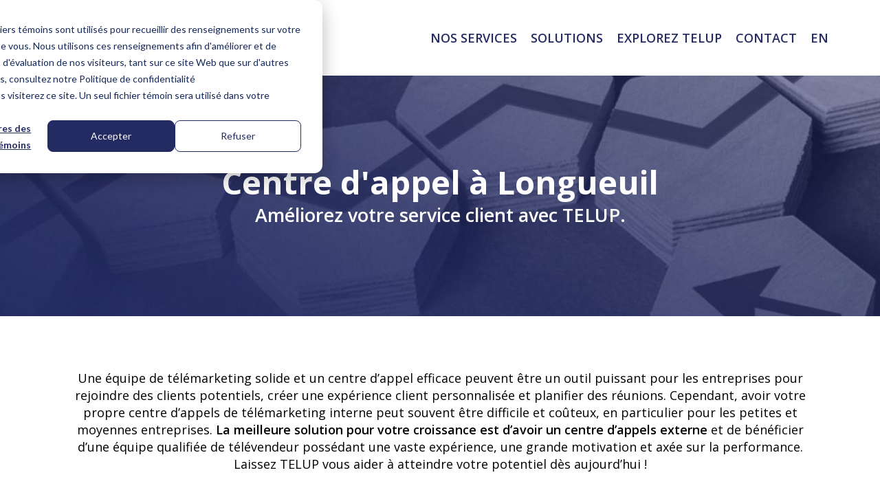

--- FILE ---
content_type: image/svg+xml
request_url: https://www.telup.com/wp-content/uploads/2020/11/TELUP_Official_logo.svg
body_size: 432
content:
<?xml version="1.0" encoding="UTF-8"?> <!-- Generator: Adobe Illustrator 24.3.0, SVG Export Plug-In . SVG Version: 6.00 Build 0) --> <svg xmlns="http://www.w3.org/2000/svg" xmlns:xlink="http://www.w3.org/1999/xlink" version="1.1" id="Calque_1" x="0px" y="0px" viewBox="0 0 440.02 167.75" style="enable-background:new 0 0 440.02 167.75;" xml:space="preserve"> <style type="text/css"> .st0{fill:#252C64;} .st1{fill:url(#SVGID_1_);} .st2{fill:url(#SVGID_2_);} </style> <g> <path class="st0" d="M49.71,52.81v73.77h-20.9V52.81H0V32.85h78.66v19.96H49.71z"></path> <path class="st0" d="M91.35,126.58V32.85h59.36v19.7h-38.48v17.84h34.9v18.38h-34.9v17.98h38.61v19.83H91.35z"></path> <path class="st0" d="M168.4,126.58V32.85h20.88v73.77h40.45v19.96H168.4z"></path> <g> <linearGradient id="SVGID_1_" gradientUnits="userSpaceOnUse" x1="226.0531" y1="104.9366" x2="488.3781" y2="88.1925"> <stop offset="0" style="stop-color:#F16522"></stop> <stop offset="0.3665" style="stop-color:#FD2B06"></stop> <stop offset="0.4737" style="stop-color:#F2290D"></stop> <stop offset="0.6635" style="stop-color:#D32220"></stop> <stop offset="0.7785" style="stop-color:#BE1E2D"></stop> <stop offset="0.9914" style="stop-color:#9B0517"></stop> </linearGradient> <path class="st1" d="M388.25,23.38c-27.71,0-50.29,21.9-51.4,49.34h-0.02v0.15h-0.03v94.93h21.77v-41.5h27.49v-0.06 c0.73,0.03,1.46,0.06,2.2,0.06c28.42,0,51.46-23.04,51.46-51.46S416.67,23.38,388.25,23.38z M390.22,104.36v0.07h-31.73V73.15 h0.04c0.76-15.78,13.8-28.35,29.77-28.35c16.46,0,29.81,13.35,29.81,29.81C418.11,90.44,405.79,103.37,390.22,104.36z"></path> <linearGradient id="SVGID_2_" gradientUnits="userSpaceOnUse" x1="223.7473" y1="68.8137" x2="486.0724" y2="52.0696"> <stop offset="0" style="stop-color:#F16522"></stop> <stop offset="0.3665" style="stop-color:#FD2B06"></stop> <stop offset="0.4737" style="stop-color:#F2290D"></stop> <stop offset="0.6635" style="stop-color:#D32220"></stop> <stop offset="0.7785" style="stop-color:#BE1E2D"></stop> <stop offset="0.9914" style="stop-color:#9B0517"></stop> </linearGradient> <path class="st2" d="M314.07,0L292.2,32.47h11.01v49.41c0,13.61-11.07,24.68-24.68,24.68s-24.69-11.07-24.69-24.68v-27.9h-21.7 v27.9c0,25.58,20.81,46.39,46.4,46.39c25.58,0,46.39-20.81,46.39-46.39V32.47h11.13L314.07,0z"></path> </g> </g> </svg> 